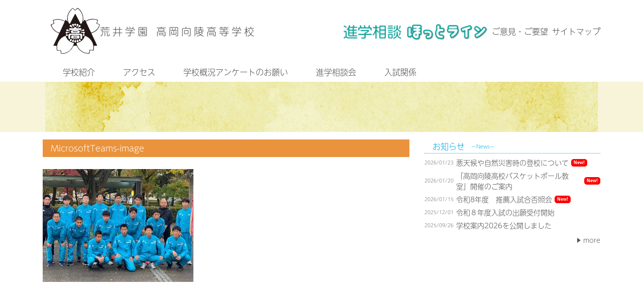

--- FILE ---
content_type: text/html; charset=UTF-8
request_url: https://takaokakoryo-h.ed.jp/students/4267/microsoftteams-image-19
body_size: 11793
content:
<!doctype html><html dir="ltr" lang="ja" prefix="og: https://ogp.me/ns#"><head><meta charset="UTF-8"><meta name="viewport" content="width=device-width, initial-scale=1"><link rel="profile" href="https://gmpg.org/xfn/11">  <script>(function(d) {
    var config = {
      kitId: 'ytq7oth',
      scriptTimeout: 3000,
      async: true
    },
    h=d.documentElement,t=setTimeout(function(){h.className=h.className.replace(/\bwf-loading\b/g,"")+" wf-inactive";},config.scriptTimeout),tk=d.createElement("script"),f=false,s=d.getElementsByTagName("script")[0],a;h.className+=" wf-loading";tk.src='https://use.typekit.net/'+config.kitId+'.js';tk.async=true;tk.onload=tk.onreadystatechange=function(){a=this.readyState;if(f||a&&a!="complete"&&a!="loaded")return;f=true;clearTimeout(t);try{Typekit.load(config)}catch(e){}};s.parentNode.insertBefore(tk,s)
  })(document);</script> <title>MicrosoftTeams-image | 荒井学園 高岡向陵高等学校</title><style>img:is([sizes="auto" i], [sizes^="auto," i]) { contain-intrinsic-size: 3000px 1500px }</style><meta name="robots" content="max-image-preview:large" /><meta name="author" content="藤川武命"/><link rel="canonical" href="https://takaokakoryo-h.ed.jp/students/4267/microsoftteams-image-19" /><meta name="generator" content="All in One SEO (AIOSEO) 4.8.5" /><meta property="og:locale" content="ja_JP" /><meta property="og:site_name" content="荒井学園 高岡向陵高等学校 |" /><meta property="og:type" content="article" /><meta property="og:title" content="MicrosoftTeams-image | 荒井学園 高岡向陵高等学校" /><meta property="og:url" content="https://takaokakoryo-h.ed.jp/students/4267/microsoftteams-image-19" /><meta property="article:published_time" content="2020-11-02T10:04:20+00:00" /><meta property="article:modified_time" content="2020-11-02T10:04:20+00:00" /><meta name="twitter:card" content="summary" /><meta name="twitter:title" content="MicrosoftTeams-image | 荒井学園 高岡向陵高等学校" /> <script type="application/ld+json" class="aioseo-schema">{"@context":"https:\/\/schema.org","@graph":[{"@type":"BreadcrumbList","@id":"https:\/\/takaokakoryo-h.ed.jp\/students\/4267\/microsoftteams-image-19#breadcrumblist","itemListElement":[{"@type":"ListItem","@id":"https:\/\/takaokakoryo-h.ed.jp#listItem","position":1,"name":"\u30db\u30fc\u30e0","item":"https:\/\/takaokakoryo-h.ed.jp","nextItem":{"@type":"ListItem","@id":"https:\/\/takaokakoryo-h.ed.jp\/students\/4267\/microsoftteams-image-19#listItem","name":"MicrosoftTeams-image"}},{"@type":"ListItem","@id":"https:\/\/takaokakoryo-h.ed.jp\/students\/4267\/microsoftteams-image-19#listItem","position":2,"name":"MicrosoftTeams-image","previousItem":{"@type":"ListItem","@id":"https:\/\/takaokakoryo-h.ed.jp#listItem","name":"\u30db\u30fc\u30e0"}}]},{"@type":"ItemPage","@id":"https:\/\/takaokakoryo-h.ed.jp\/students\/4267\/microsoftteams-image-19#itempage","url":"https:\/\/takaokakoryo-h.ed.jp\/students\/4267\/microsoftteams-image-19","name":"MicrosoftTeams-image | \u8352\u4e95\u5b66\u5712 \u9ad8\u5ca1\u5411\u9675\u9ad8\u7b49\u5b66\u6821","inLanguage":"ja","isPartOf":{"@id":"https:\/\/takaokakoryo-h.ed.jp\/#website"},"breadcrumb":{"@id":"https:\/\/takaokakoryo-h.ed.jp\/students\/4267\/microsoftteams-image-19#breadcrumblist"},"author":{"@id":"https:\/\/takaokakoryo-h.ed.jp\/archives\/author\/fujikawa#author"},"creator":{"@id":"https:\/\/takaokakoryo-h.ed.jp\/archives\/author\/fujikawa#author"},"datePublished":"2020-11-02T19:04:20+09:00","dateModified":"2020-11-02T19:04:20+09:00"},{"@type":"Organization","@id":"https:\/\/takaokakoryo-h.ed.jp\/#organization","name":"\u9ad8\u5ca1\u5411\u9675\u9ad8\u7b49\u5b66\u6821","url":"https:\/\/takaokakoryo-h.ed.jp\/"},{"@type":"Person","@id":"https:\/\/takaokakoryo-h.ed.jp\/archives\/author\/fujikawa#author","url":"https:\/\/takaokakoryo-h.ed.jp\/archives\/author\/fujikawa","name":"\u85e4\u5ddd\u6b66\u547d","image":{"@type":"ImageObject","@id":"https:\/\/takaokakoryo-h.ed.jp\/students\/4267\/microsoftteams-image-19#authorImage","url":"https:\/\/secure.gravatar.com\/avatar\/e7c447ab64e372be0a11c2d9e40b808110dd10181e02a2536894e769b3c87bd9?s=96&d=mm&r=g","width":96,"height":96,"caption":"\u85e4\u5ddd\u6b66\u547d"}},{"@type":"WebSite","@id":"https:\/\/takaokakoryo-h.ed.jp\/#website","url":"https:\/\/takaokakoryo-h.ed.jp\/","name":"\u8352\u4e95\u5b66\u5712 \u9ad8\u5ca1\u5411\u9675\u9ad8\u7b49\u5b66\u6821","inLanguage":"ja","publisher":{"@id":"https:\/\/takaokakoryo-h.ed.jp\/#organization"}}]}</script> <link rel='dns-prefetch' href='//cdnjs.cloudflare.com' /><link rel='dns-prefetch' href='//challenges.cloudflare.com' /><link rel='dns-prefetch' href='//cdn.jsdelivr.net' /><link rel='dns-prefetch' href='//stackpath.bootstrapcdn.com' /><link rel="alternate" type="application/rss+xml" title="荒井学園 高岡向陵高等学校 &raquo; フィード" href="https://takaokakoryo-h.ed.jp/feed" /><link rel="alternate" type="application/rss+xml" title="荒井学園 高岡向陵高等学校 &raquo; コメントフィード" href="https://takaokakoryo-h.ed.jp/comments/feed" />  <script type="text/javascript">window._wpemojiSettings = {"baseUrl":"https:\/\/s.w.org\/images\/core\/emoji\/16.0.1\/72x72\/","ext":".png","svgUrl":"https:\/\/s.w.org\/images\/core\/emoji\/16.0.1\/svg\/","svgExt":".svg","source":{"concatemoji":"https:\/\/takaokakoryo-h.ed.jp\/wp-includes\/js\/wp-emoji-release.min.js"}};
/*! This file is auto-generated */
!function(s,n){var o,i,e;function c(e){try{var t={supportTests:e,timestamp:(new Date).valueOf()};sessionStorage.setItem(o,JSON.stringify(t))}catch(e){}}function p(e,t,n){e.clearRect(0,0,e.canvas.width,e.canvas.height),e.fillText(t,0,0);var t=new Uint32Array(e.getImageData(0,0,e.canvas.width,e.canvas.height).data),a=(e.clearRect(0,0,e.canvas.width,e.canvas.height),e.fillText(n,0,0),new Uint32Array(e.getImageData(0,0,e.canvas.width,e.canvas.height).data));return t.every(function(e,t){return e===a[t]})}function u(e,t){e.clearRect(0,0,e.canvas.width,e.canvas.height),e.fillText(t,0,0);for(var n=e.getImageData(16,16,1,1),a=0;a<n.data.length;a++)if(0!==n.data[a])return!1;return!0}function f(e,t,n,a){switch(t){case"flag":return n(e,"\ud83c\udff3\ufe0f\u200d\u26a7\ufe0f","\ud83c\udff3\ufe0f\u200b\u26a7\ufe0f")?!1:!n(e,"\ud83c\udde8\ud83c\uddf6","\ud83c\udde8\u200b\ud83c\uddf6")&&!n(e,"\ud83c\udff4\udb40\udc67\udb40\udc62\udb40\udc65\udb40\udc6e\udb40\udc67\udb40\udc7f","\ud83c\udff4\u200b\udb40\udc67\u200b\udb40\udc62\u200b\udb40\udc65\u200b\udb40\udc6e\u200b\udb40\udc67\u200b\udb40\udc7f");case"emoji":return!a(e,"\ud83e\udedf")}return!1}function g(e,t,n,a){var r="undefined"!=typeof WorkerGlobalScope&&self instanceof WorkerGlobalScope?new OffscreenCanvas(300,150):s.createElement("canvas"),o=r.getContext("2d",{willReadFrequently:!0}),i=(o.textBaseline="top",o.font="600 32px Arial",{});return e.forEach(function(e){i[e]=t(o,e,n,a)}),i}function t(e){var t=s.createElement("script");t.src=e,t.defer=!0,s.head.appendChild(t)}"undefined"!=typeof Promise&&(o="wpEmojiSettingsSupports",i=["flag","emoji"],n.supports={everything:!0,everythingExceptFlag:!0},e=new Promise(function(e){s.addEventListener("DOMContentLoaded",e,{once:!0})}),new Promise(function(t){var n=function(){try{var e=JSON.parse(sessionStorage.getItem(o));if("object"==typeof e&&"number"==typeof e.timestamp&&(new Date).valueOf()<e.timestamp+604800&&"object"==typeof e.supportTests)return e.supportTests}catch(e){}return null}();if(!n){if("undefined"!=typeof Worker&&"undefined"!=typeof OffscreenCanvas&&"undefined"!=typeof URL&&URL.createObjectURL&&"undefined"!=typeof Blob)try{var e="postMessage("+g.toString()+"("+[JSON.stringify(i),f.toString(),p.toString(),u.toString()].join(",")+"));",a=new Blob([e],{type:"text/javascript"}),r=new Worker(URL.createObjectURL(a),{name:"wpTestEmojiSupports"});return void(r.onmessage=function(e){c(n=e.data),r.terminate(),t(n)})}catch(e){}c(n=g(i,f,p,u))}t(n)}).then(function(e){for(var t in e)n.supports[t]=e[t],n.supports.everything=n.supports.everything&&n.supports[t],"flag"!==t&&(n.supports.everythingExceptFlag=n.supports.everythingExceptFlag&&n.supports[t]);n.supports.everythingExceptFlag=n.supports.everythingExceptFlag&&!n.supports.flag,n.DOMReady=!1,n.readyCallback=function(){n.DOMReady=!0}}).then(function(){return e}).then(function(){var e;n.supports.everything||(n.readyCallback(),(e=n.source||{}).concatemoji?t(e.concatemoji):e.wpemoji&&e.twemoji&&(t(e.twemoji),t(e.wpemoji)))}))}((window,document),window._wpemojiSettings);</script> <style id='wp-emoji-styles-inline-css' type='text/css'>img.wp-smiley, img.emoji {
		display: inline !important;
		border: none !important;
		box-shadow: none !important;
		height: 1em !important;
		width: 1em !important;
		margin: 0 0.07em !important;
		vertical-align: -0.1em !important;
		background: none !important;
		padding: 0 !important;
	}</style><link rel='stylesheet' id='wp-block-library-css' href='https://takaokakoryo-h.ed.jp/wp-includes/css/dist/block-library/style.min.css' type='text/css' media='all' /><style id='classic-theme-styles-inline-css' type='text/css'>/*! This file is auto-generated */
.wp-block-button__link{color:#fff;background-color:#32373c;border-radius:9999px;box-shadow:none;text-decoration:none;padding:calc(.667em + 2px) calc(1.333em + 2px);font-size:1.125em}.wp-block-file__button{background:#32373c;color:#fff;text-decoration:none}</style><link rel='stylesheet' id='html5-player-video-style-css' href='https://takaokakoryo-h.ed.jp/wp-content/cache/autoptimize/css/autoptimize_single_9ec63506fae21c3164116481422ca6a9.css' type='text/css' media='all' /><link rel='stylesheet' id='html5-player-youtube-style-css' href='https://takaokakoryo-h.ed.jp/wp-content/cache/autoptimize/css/autoptimize_single_9ec63506fae21c3164116481422ca6a9.css' type='text/css' media='all' /><link rel='stylesheet' id='html5-player-vimeo-style-css' href='https://takaokakoryo-h.ed.jp/wp-content/cache/autoptimize/css/autoptimize_single_9ec63506fae21c3164116481422ca6a9.css' type='text/css' media='all' /><style id='pdfemb-pdf-embedder-viewer-style-inline-css' type='text/css'>.wp-block-pdfemb-pdf-embedder-viewer{max-width:none}</style><style id='global-styles-inline-css' type='text/css'>:root{--wp--preset--aspect-ratio--square: 1;--wp--preset--aspect-ratio--4-3: 4/3;--wp--preset--aspect-ratio--3-4: 3/4;--wp--preset--aspect-ratio--3-2: 3/2;--wp--preset--aspect-ratio--2-3: 2/3;--wp--preset--aspect-ratio--16-9: 16/9;--wp--preset--aspect-ratio--9-16: 9/16;--wp--preset--color--black: #000000;--wp--preset--color--cyan-bluish-gray: #abb8c3;--wp--preset--color--white: #ffffff;--wp--preset--color--pale-pink: #f78da7;--wp--preset--color--vivid-red: #cf2e2e;--wp--preset--color--luminous-vivid-orange: #ff6900;--wp--preset--color--luminous-vivid-amber: #fcb900;--wp--preset--color--light-green-cyan: #7bdcb5;--wp--preset--color--vivid-green-cyan: #00d084;--wp--preset--color--pale-cyan-blue: #8ed1fc;--wp--preset--color--vivid-cyan-blue: #0693e3;--wp--preset--color--vivid-purple: #9b51e0;--wp--preset--gradient--vivid-cyan-blue-to-vivid-purple: linear-gradient(135deg,rgba(6,147,227,1) 0%,rgb(155,81,224) 100%);--wp--preset--gradient--light-green-cyan-to-vivid-green-cyan: linear-gradient(135deg,rgb(122,220,180) 0%,rgb(0,208,130) 100%);--wp--preset--gradient--luminous-vivid-amber-to-luminous-vivid-orange: linear-gradient(135deg,rgba(252,185,0,1) 0%,rgba(255,105,0,1) 100%);--wp--preset--gradient--luminous-vivid-orange-to-vivid-red: linear-gradient(135deg,rgba(255,105,0,1) 0%,rgb(207,46,46) 100%);--wp--preset--gradient--very-light-gray-to-cyan-bluish-gray: linear-gradient(135deg,rgb(238,238,238) 0%,rgb(169,184,195) 100%);--wp--preset--gradient--cool-to-warm-spectrum: linear-gradient(135deg,rgb(74,234,220) 0%,rgb(151,120,209) 20%,rgb(207,42,186) 40%,rgb(238,44,130) 60%,rgb(251,105,98) 80%,rgb(254,248,76) 100%);--wp--preset--gradient--blush-light-purple: linear-gradient(135deg,rgb(255,206,236) 0%,rgb(152,150,240) 100%);--wp--preset--gradient--blush-bordeaux: linear-gradient(135deg,rgb(254,205,165) 0%,rgb(254,45,45) 50%,rgb(107,0,62) 100%);--wp--preset--gradient--luminous-dusk: linear-gradient(135deg,rgb(255,203,112) 0%,rgb(199,81,192) 50%,rgb(65,88,208) 100%);--wp--preset--gradient--pale-ocean: linear-gradient(135deg,rgb(255,245,203) 0%,rgb(182,227,212) 50%,rgb(51,167,181) 100%);--wp--preset--gradient--electric-grass: linear-gradient(135deg,rgb(202,248,128) 0%,rgb(113,206,126) 100%);--wp--preset--gradient--midnight: linear-gradient(135deg,rgb(2,3,129) 0%,rgb(40,116,252) 100%);--wp--preset--font-size--small: 13px;--wp--preset--font-size--medium: 20px;--wp--preset--font-size--large: 36px;--wp--preset--font-size--x-large: 42px;--wp--preset--spacing--20: 0.44rem;--wp--preset--spacing--30: 0.67rem;--wp--preset--spacing--40: 1rem;--wp--preset--spacing--50: 1.5rem;--wp--preset--spacing--60: 2.25rem;--wp--preset--spacing--70: 3.38rem;--wp--preset--spacing--80: 5.06rem;--wp--preset--shadow--natural: 6px 6px 9px rgba(0, 0, 0, 0.2);--wp--preset--shadow--deep: 12px 12px 50px rgba(0, 0, 0, 0.4);--wp--preset--shadow--sharp: 6px 6px 0px rgba(0, 0, 0, 0.2);--wp--preset--shadow--outlined: 6px 6px 0px -3px rgba(255, 255, 255, 1), 6px 6px rgba(0, 0, 0, 1);--wp--preset--shadow--crisp: 6px 6px 0px rgba(0, 0, 0, 1);}:where(.is-layout-flex){gap: 0.5em;}:where(.is-layout-grid){gap: 0.5em;}body .is-layout-flex{display: flex;}.is-layout-flex{flex-wrap: wrap;align-items: center;}.is-layout-flex > :is(*, div){margin: 0;}body .is-layout-grid{display: grid;}.is-layout-grid > :is(*, div){margin: 0;}:where(.wp-block-columns.is-layout-flex){gap: 2em;}:where(.wp-block-columns.is-layout-grid){gap: 2em;}:where(.wp-block-post-template.is-layout-flex){gap: 1.25em;}:where(.wp-block-post-template.is-layout-grid){gap: 1.25em;}.has-black-color{color: var(--wp--preset--color--black) !important;}.has-cyan-bluish-gray-color{color: var(--wp--preset--color--cyan-bluish-gray) !important;}.has-white-color{color: var(--wp--preset--color--white) !important;}.has-pale-pink-color{color: var(--wp--preset--color--pale-pink) !important;}.has-vivid-red-color{color: var(--wp--preset--color--vivid-red) !important;}.has-luminous-vivid-orange-color{color: var(--wp--preset--color--luminous-vivid-orange) !important;}.has-luminous-vivid-amber-color{color: var(--wp--preset--color--luminous-vivid-amber) !important;}.has-light-green-cyan-color{color: var(--wp--preset--color--light-green-cyan) !important;}.has-vivid-green-cyan-color{color: var(--wp--preset--color--vivid-green-cyan) !important;}.has-pale-cyan-blue-color{color: var(--wp--preset--color--pale-cyan-blue) !important;}.has-vivid-cyan-blue-color{color: var(--wp--preset--color--vivid-cyan-blue) !important;}.has-vivid-purple-color{color: var(--wp--preset--color--vivid-purple) !important;}.has-black-background-color{background-color: var(--wp--preset--color--black) !important;}.has-cyan-bluish-gray-background-color{background-color: var(--wp--preset--color--cyan-bluish-gray) !important;}.has-white-background-color{background-color: var(--wp--preset--color--white) !important;}.has-pale-pink-background-color{background-color: var(--wp--preset--color--pale-pink) !important;}.has-vivid-red-background-color{background-color: var(--wp--preset--color--vivid-red) !important;}.has-luminous-vivid-orange-background-color{background-color: var(--wp--preset--color--luminous-vivid-orange) !important;}.has-luminous-vivid-amber-background-color{background-color: var(--wp--preset--color--luminous-vivid-amber) !important;}.has-light-green-cyan-background-color{background-color: var(--wp--preset--color--light-green-cyan) !important;}.has-vivid-green-cyan-background-color{background-color: var(--wp--preset--color--vivid-green-cyan) !important;}.has-pale-cyan-blue-background-color{background-color: var(--wp--preset--color--pale-cyan-blue) !important;}.has-vivid-cyan-blue-background-color{background-color: var(--wp--preset--color--vivid-cyan-blue) !important;}.has-vivid-purple-background-color{background-color: var(--wp--preset--color--vivid-purple) !important;}.has-black-border-color{border-color: var(--wp--preset--color--black) !important;}.has-cyan-bluish-gray-border-color{border-color: var(--wp--preset--color--cyan-bluish-gray) !important;}.has-white-border-color{border-color: var(--wp--preset--color--white) !important;}.has-pale-pink-border-color{border-color: var(--wp--preset--color--pale-pink) !important;}.has-vivid-red-border-color{border-color: var(--wp--preset--color--vivid-red) !important;}.has-luminous-vivid-orange-border-color{border-color: var(--wp--preset--color--luminous-vivid-orange) !important;}.has-luminous-vivid-amber-border-color{border-color: var(--wp--preset--color--luminous-vivid-amber) !important;}.has-light-green-cyan-border-color{border-color: var(--wp--preset--color--light-green-cyan) !important;}.has-vivid-green-cyan-border-color{border-color: var(--wp--preset--color--vivid-green-cyan) !important;}.has-pale-cyan-blue-border-color{border-color: var(--wp--preset--color--pale-cyan-blue) !important;}.has-vivid-cyan-blue-border-color{border-color: var(--wp--preset--color--vivid-cyan-blue) !important;}.has-vivid-purple-border-color{border-color: var(--wp--preset--color--vivid-purple) !important;}.has-vivid-cyan-blue-to-vivid-purple-gradient-background{background: var(--wp--preset--gradient--vivid-cyan-blue-to-vivid-purple) !important;}.has-light-green-cyan-to-vivid-green-cyan-gradient-background{background: var(--wp--preset--gradient--light-green-cyan-to-vivid-green-cyan) !important;}.has-luminous-vivid-amber-to-luminous-vivid-orange-gradient-background{background: var(--wp--preset--gradient--luminous-vivid-amber-to-luminous-vivid-orange) !important;}.has-luminous-vivid-orange-to-vivid-red-gradient-background{background: var(--wp--preset--gradient--luminous-vivid-orange-to-vivid-red) !important;}.has-very-light-gray-to-cyan-bluish-gray-gradient-background{background: var(--wp--preset--gradient--very-light-gray-to-cyan-bluish-gray) !important;}.has-cool-to-warm-spectrum-gradient-background{background: var(--wp--preset--gradient--cool-to-warm-spectrum) !important;}.has-blush-light-purple-gradient-background{background: var(--wp--preset--gradient--blush-light-purple) !important;}.has-blush-bordeaux-gradient-background{background: var(--wp--preset--gradient--blush-bordeaux) !important;}.has-luminous-dusk-gradient-background{background: var(--wp--preset--gradient--luminous-dusk) !important;}.has-pale-ocean-gradient-background{background: var(--wp--preset--gradient--pale-ocean) !important;}.has-electric-grass-gradient-background{background: var(--wp--preset--gradient--electric-grass) !important;}.has-midnight-gradient-background{background: var(--wp--preset--gradient--midnight) !important;}.has-small-font-size{font-size: var(--wp--preset--font-size--small) !important;}.has-medium-font-size{font-size: var(--wp--preset--font-size--medium) !important;}.has-large-font-size{font-size: var(--wp--preset--font-size--large) !important;}.has-x-large-font-size{font-size: var(--wp--preset--font-size--x-large) !important;}
:where(.wp-block-post-template.is-layout-flex){gap: 1.25em;}:where(.wp-block-post-template.is-layout-grid){gap: 1.25em;}
:where(.wp-block-columns.is-layout-flex){gap: 2em;}:where(.wp-block-columns.is-layout-grid){gap: 2em;}
:root :where(.wp-block-pullquote){font-size: 1.5em;line-height: 1.6;}</style><link rel='stylesheet' id='contact-form-7-css' href='https://takaokakoryo-h.ed.jp/wp-content/cache/autoptimize/css/autoptimize_single_64ac31699f5326cb3c76122498b76f66.css' type='text/css' media='all' /><link rel='stylesheet' id='takaoka_koryo-style-css' href='https://takaokakoryo-h.ed.jp/wp-content/cache/autoptimize/css/autoptimize_single_17278dd7016e85976be620883b2a3514.css' type='text/css' media='all' /><link rel='stylesheet' id='dflip-style-css' href='https://takaokakoryo-h.ed.jp/wp-content/plugins/3d-flipbook-dflip-lite/assets/css/dflip.min.css' type='text/css' media='all' /> <script type="text/javascript" src="https://takaokakoryo-h.ed.jp/wp-includes/js/jquery/jquery.min.js" id="jquery-core-js"></script> <script type="text/javascript" src="https://takaokakoryo-h.ed.jp/wp-includes/js/jquery/jquery-migrate.min.js" id="jquery-migrate-js"></script> <script type="text/javascript" src="https://cdnjs.cloudflare.com/ajax/libs/wow/1.1.2/wow.min.js" id="wow-js-js"></script> <script type="text/javascript" src="https://takaokakoryo-h.ed.jp/wp-content/plugins/flowpaper-lite-pdf-flipbook/assets/lity/lity.min.js" id="lity-js-js"></script> <link rel="https://api.w.org/" href="https://takaokakoryo-h.ed.jp/wp-json/" /><link rel="alternate" title="JSON" type="application/json" href="https://takaokakoryo-h.ed.jp/wp-json/wp/v2/media/4268" /><link rel="EditURI" type="application/rsd+xml" title="RSD" href="https://takaokakoryo-h.ed.jp/xmlrpc.php?rsd" /><meta name="generator" content="WordPress 6.8.3" /><link rel='shortlink' href='https://takaokakoryo-h.ed.jp/?p=4268' /><link rel="alternate" title="oEmbed (JSON)" type="application/json+oembed" href="https://takaokakoryo-h.ed.jp/wp-json/oembed/1.0/embed?url=https%3A%2F%2Ftakaokakoryo-h.ed.jp%2Fstudents%2F4267%2Fmicrosoftteams-image-19" /><link rel="alternate" title="oEmbed (XML)" type="text/xml+oembed" href="https://takaokakoryo-h.ed.jp/wp-json/oembed/1.0/embed?url=https%3A%2F%2Ftakaokakoryo-h.ed.jp%2Fstudents%2F4267%2Fmicrosoftteams-image-19&#038;format=xml" /><style>#h5vpQuickPlayer { width: 100%; max-width: 100%; margin: 0 auto; }</style><link rel="icon" href="https://takaokakoryo-h.ed.jp/wp-content/uploads/2024/08/cropped-高岡向陵サイトアイコン-32x32.png" sizes="32x32" /><link rel="icon" href="https://takaokakoryo-h.ed.jp/wp-content/uploads/2024/08/cropped-高岡向陵サイトアイコン-192x192.png" sizes="192x192" /><link rel="apple-touch-icon" href="https://takaokakoryo-h.ed.jp/wp-content/uploads/2024/08/cropped-高岡向陵サイトアイコン-180x180.png" /><meta name="msapplication-TileImage" content="https://takaokakoryo-h.ed.jp/wp-content/uploads/2024/08/cropped-高岡向陵サイトアイコン-270x270.png" /><style type="text/css" id="wp-custom-css">.page-id-4624 h1.entry-title{
display:none;
}

.page-id-6195 h1.entry-title{
display:none;
}

.page-id-5468 h1.entry-title{
display:none;
}

.page-id-5845 h1.entry-title{
display:none;
}

.page-id-25 h1.entry-title{
display:none;
}

.page-id-19 h1.entry-title{
display:none;
}

.page-id-3961 h1.entry-title{
display:none;
}
#bnr-area li{list-style:none;}

.postid-7609 .post-thumbnail {
display: none;
}
.postid-7609 h1.entry-title{
display:none;
}




.page-id-7267 .event_nyushi h4 {
    border-bottom: 7px solid var(--red);
    padding-bottom: 10px;
}

.page-id-7267 .event_kengaku h4 {
    border-bottom: 7px solid green;
    margin: 30px 0px 5px 0px;
    padding-bottom: 10px;
}

.page-id-7267 h1.entry-title {
    display: none;
}

.page-id-7267 .exam-class_wrapp {
    display: flex;
    flex-wrap: wrap;
    gap: 10px;
    list-style-type: none;
    margin: 0px 0px 30px 0px;
    padding: 0px;
}

.page-id-7267 .o_btn {
    position: relative;
    display: flex;
    -webkit-box-pack: center;
    -webkit-box-align: center;
    align-items: center;
    justify-content: center;
    background: hsl(36deg 56% 99%);
    border: 2.5px solid #a90f34;
    height: 50px;
    border-radius: 25px;
    overflow: hidden;
    flex: 1 1 calc(33.333% - 10px);
    min-width: 200px;
    max-width: 320px;
    text-decoration: none;
    color: #333;
    transition: all 0.3s;
}

.page-id-7267 .exam-class_wrapp a:hover {
    opacity: 0.9;
    background-color: #a90f34;
    color: white;
}

.page-id-7267 .exam-class_wrapp2 {
    display: flex;
    flex-wrap: wrap;
    gap: 10px;
    list-style-type: none;
    margin: 0px 0px 30px 0px;
    padding: 0px;
}

.page-id-7267 .o_btn2 {
    position: relative;
    display: flex;
    -webkit-box-pack: center;
    -webkit-box-align: center;
    align-items: center;
    justify-content: center;
    background: hsl(36deg 56% 99%);
    border: 2.5px solid #008000;
    height: 50px;
    border-radius: 25px;
    overflow: hidden;
    flex: 1 1 calc(33.333% - 10px);
    min-width: 200px;
    max-width: 320px;
    text-decoration: none;
    color: #333;
    transition: all 0.3s;
}

.page-id-7267 .exam-class_wrapp2 a:hover {
    opacity: 0.9;
    background-color: green;
    color: white;
}

.page-id-7267 .wp-block-image {
    margin-top: 20px;
}

.page-id-7267 .wp-block-image img {
    max-width: 377px;
    width: 100%;
    height: auto;
}

/* タブレット以下のサイズ */
@media (max-width: 768px) {
    .page-id-7267 .o_btn,
    .page-id-7267 .o_btn2 {
        flex: 1 1 calc(50% - 10px);
    }
}

/* スマートフォンサイズ */
@media (max-width: 480px) {
    .page-id-7267 .o_btn,
    .page-id-7267 .o_btn2 {
        flex: 1 1 100%;
    }
}</style></head><body class="attachment wp-singular attachment-template-default single single-attachment postid-4268 attachmentid-4268 attachment-jpeg wp-theme-koryo_theme_2020 theme-color-yellow"><div id="page" class="site"> <a class="skip-link screen-reader-text" href="#content">Skip to content</a><header id="masthead" class="site-header"><div class="container"><div class="header-content"><div class="d-flex mt-lg-3 align-items-center justify-content-between"><div class="sp-w-100"><div class="site-branding align-middle"> <a href="https://takaokakoryo-h.ed.jp/" rel="home"> <img alt="高岡向陵高等学校" src="https://takaokakoryo-h.ed.jp/wp-content/themes/koryo_theme_2020/img/koryoemb.svg" class="site-img img-responsive ml-lg-3" ><p class="site-title d-inline-block h5 mt-3"> 荒井学園 高岡向陵高等学校</p> </a> <button class="sp-btn navbar-toggler navbar-light collapsed float-right d-md-none" type="button" data-toggle="collapse" data-target="#sp-menu" aria-controls="Navber" aria-expanded="false" aria-label="ナビゲーションの切替"> <span class="navbar-toggler-icon"></span> </button><div id="sp-menu" class="navbar navbar-default global navbar-expand-md d-md-none hedear-dropdown-menu"><div id="navbar-collapse" class="collapse navbar-collapse"><ul id="primary-menu" class="nav navbar-nav "><li class="list-inline-item nav-link"><section id="custom_html-3" class="widget_text widget widget_custom_html h5"><div class="textwidget custom-html-widget"><a href="https://takaokakoryo-h.ed.jp/hotto-line"><img src="https://takaokakoryo-h.ed.jp/wp-content/uploads/2019/06/hotto-line-w.png" alt="進学相談ほっとライン" style="height:2em;"></a></div></section></li><li class="list-inline-item nav-link"><a href="mailto:info@takaokakoryo-h.ed.jp">ご意見・ご要望</a></li><li class="list-inline-item nav-link"><a href="https://takaokakoryo-h.ed.jp/sitemap">サイトマップ</a></li></ul><div id="navbar-collapse" class="collapse navbar-collapse"><ul id="sp-menu-nav" class="nav navbar-nav "><li itemscope="itemscope" itemtype="https://www.schema.org/SiteNavigationElement" id="menu-item-4288" class="menu-item menu-item-type-custom menu-item-object-custom menu-item-has-children dropdown menu-item-4288 nav-item list-inline-item"><a title="学校紹介" href="#" data-toggle="dropdown" aria-haspopup="true" aria-expanded="false" class="dropdown-toggle nav-link" id="menu-item-dropdown-4288">学校紹介</a><ul class="dropdown-menu" aria-labelledby="menu-item-dropdown-4288" role="menu"><li itemscope="itemscope" itemtype="https://www.schema.org/SiteNavigationElement" id="menu-item-7484" class="menu-item menu-item-type-post_type menu-item-object-page menu-item-7484 nav-item list-inline-item"><a title="DXハイスクール" href="https://takaokakoryo-h.ed.jp/dx" class="dropdown-item">DXハイスクール</a></li><li itemscope="itemscope" itemtype="https://www.schema.org/SiteNavigationElement" id="menu-item-4289" class="menu-item menu-item-type-custom menu-item-object-custom menu-item-4289 nav-item list-inline-item"><a title="学校紹介動画" href="https://takaokakoryo-h.ed.jp/archives/4030" class="dropdown-item">学校紹介動画</a></li><li itemscope="itemscope" itemtype="https://www.schema.org/SiteNavigationElement" id="menu-item-4290" class="menu-item menu-item-type-post_type menu-item-object-page menu-item-4290 nav-item list-inline-item"><a title="概要と沿革" href="https://takaokakoryo-h.ed.jp/history" class="dropdown-item">概要と沿革</a></li><li itemscope="itemscope" itemtype="https://www.schema.org/SiteNavigationElement" id="menu-item-6456" class="menu-item menu-item-type-post_type menu-item-object-page menu-item-6456 nav-item list-inline-item"><a title="ミッション・ポリシー" href="https://takaokakoryo-h.ed.jp/mission-policy" class="dropdown-item">ミッション・ポリシー</a></li><li itemscope="itemscope" itemtype="https://www.schema.org/SiteNavigationElement" id="menu-item-4291" class="menu-item menu-item-type-post_type menu-item-object-page menu-item-4291 nav-item list-inline-item"><a title="校訓・教育方針" href="https://takaokakoryo-h.ed.jp/spirit" class="dropdown-item">校訓・教育方針</a></li><li itemscope="itemscope" itemtype="https://www.schema.org/SiteNavigationElement" id="menu-item-4292" class="menu-item menu-item-type-post_type menu-item-object-page menu-item-4292 nav-item list-inline-item"><a title="コース紹介" href="https://takaokakoryo-h.ed.jp/course" class="dropdown-item">コース紹介</a></li><li itemscope="itemscope" itemtype="https://www.schema.org/SiteNavigationElement" id="menu-item-4294" class="menu-item menu-item-type-post_type menu-item-object-page menu-item-4294 nav-item list-inline-item"><a title="進路状況" href="https://takaokakoryo-h.ed.jp/career" class="dropdown-item">進路状況</a></li><li itemscope="itemscope" itemtype="https://www.schema.org/SiteNavigationElement" id="menu-item-4295" class="menu-item menu-item-type-post_type menu-item-object-page menu-item-4295 nav-item list-inline-item"><a title="部活動" href="https://takaokakoryo-h.ed.jp/club" class="dropdown-item">部活動</a></li><li itemscope="itemscope" itemtype="https://www.schema.org/SiteNavigationElement" id="menu-item-4297" class="menu-item menu-item-type-post_type menu-item-object-page menu-item-4297 nav-item list-inline-item"><a title="卒業生の活躍" href="https://takaokakoryo-h.ed.jp/gradu" class="dropdown-item">卒業生の活躍</a></li><li itemscope="itemscope" itemtype="https://www.schema.org/SiteNavigationElement" id="menu-item-4299" class="menu-item menu-item-type-post_type menu-item-object-page menu-item-4299 nav-item list-inline-item"><a title="いじめ防止基本方針" href="https://takaokakoryo-h.ed.jp/prevention" class="dropdown-item">いじめ防止基本方針</a></li><li itemscope="itemscope" itemtype="https://www.schema.org/SiteNavigationElement" id="menu-item-4300" class="menu-item menu-item-type-post_type menu-item-object-page menu-item-4300 nav-item list-inline-item"><a title="アクセス方法" href="https://takaokakoryo-h.ed.jp/accessmap" class="dropdown-item">アクセス方法</a></li></ul></li><li itemscope="itemscope" itemtype="https://www.schema.org/SiteNavigationElement" id="menu-item-4305" class="menu-item menu-item-type-custom menu-item-object-custom menu-item-has-children dropdown menu-item-4305 nav-item list-inline-item"><a title="在校生・保護者" href="#" data-toggle="dropdown" aria-haspopup="true" aria-expanded="false" class="dropdown-toggle nav-link" id="menu-item-dropdown-4305">在校生・保護者</a><ul class="dropdown-menu" aria-labelledby="menu-item-dropdown-4305" role="menu"><li itemscope="itemscope" itemtype="https://www.schema.org/SiteNavigationElement" id="menu-item-7468" class="menu-item menu-item-type-post_type menu-item-object-page menu-item-7468 nav-item list-inline-item"><a title="生徒会誌いわせの" href="https://takaokakoryo-h.ed.jp/iwasenoweb" class="dropdown-item">生徒会誌いわせの</a></li><li itemscope="itemscope" itemtype="https://www.schema.org/SiteNavigationElement" id="menu-item-6297" class="menu-item menu-item-type-post_type menu-item-object-page menu-item-6297 nav-item list-inline-item"><a title="お便りのページ【要PW】" href="https://takaokakoryo-h.ed.jp/documents" class="dropdown-item">お便りのページ【要PW】</a></li><li itemscope="itemscope" itemtype="https://www.schema.org/SiteNavigationElement" id="menu-item-4308" class="menu-item menu-item-type-post_type menu-item-object-page menu-item-4308 nav-item list-inline-item"><a title="行事予定" href="https://takaokakoryo-h.ed.jp/schedule" class="dropdown-item">行事予定</a></li><li itemscope="itemscope" itemtype="https://www.schema.org/SiteNavigationElement" id="menu-item-4309" class="menu-item menu-item-type-post_type menu-item-object-page menu-item-4309 nav-item list-inline-item"><a title="スクールバス" href="https://takaokakoryo-h.ed.jp/schoolbus" class="dropdown-item">スクールバス</a></li><li itemscope="itemscope" itemtype="https://www.schema.org/SiteNavigationElement" id="menu-item-4310" class="menu-item menu-item-type-post_type menu-item-object-page menu-item-4310 nav-item list-inline-item"><a title="教育・安全情報配信" href="https://takaokakoryo-h.ed.jp/maildelivery" class="dropdown-item">教育・安全情報配信</a></li><li itemscope="itemscope" itemtype="https://www.schema.org/SiteNavigationElement" id="menu-item-4311" class="menu-item menu-item-type-post_type menu-item-object-page menu-item-4311 nav-item list-inline-item"><a title="感染症による出席停止措置について" href="https://takaokakoryo-h.ed.jp/infection" class="dropdown-item">感染症による出席停止措置について</a></li><li itemscope="itemscope" itemtype="https://www.schema.org/SiteNavigationElement" id="menu-item-8018" class="menu-item menu-item-type-post_type menu-item-object-page menu-item-8018 nav-item list-inline-item"><a title="悪天時や自然災害時の登校について" href="https://takaokakoryo-h.ed.jp/disaster-response" class="dropdown-item">悪天時や自然災害時の登校について</a></li><li itemscope="itemscope" itemtype="https://www.schema.org/SiteNavigationElement" id="menu-item-4631" class="menu-item menu-item-type-post_type menu-item-object-page menu-item-4631 nav-item list-inline-item"><a title="保健室からのお知らせ" href="https://takaokakoryo-h.ed.jp/health" class="dropdown-item">保健室からのお知らせ</a></li><li itemscope="itemscope" itemtype="https://www.schema.org/SiteNavigationElement" id="menu-item-5371" class="menu-item menu-item-type-custom menu-item-object-custom menu-item-5371 nav-item list-inline-item"><a title="PTAからのお知らせ" href="https://takaokakoryo-h.ed.jp/news/6158" class="dropdown-item">PTAからのお知らせ</a></li><li itemscope="itemscope" itemtype="https://www.schema.org/SiteNavigationElement" id="menu-item-4312" class="menu-item menu-item-type-post_type menu-item-object-page menu-item-4312 nav-item list-inline-item"><a title="学校外の相談窓口" href="https://takaokakoryo-h.ed.jp/ex-sos" class="dropdown-item">学校外の相談窓口</a></li></ul></li><li itemscope="itemscope" itemtype="https://www.schema.org/SiteNavigationElement" id="menu-item-4314" class="menu-item menu-item-type-custom menu-item-object-custom menu-item-has-children dropdown menu-item-4314 nav-item list-inline-item"><a title="中学生の方" href="#" data-toggle="dropdown" aria-haspopup="true" aria-expanded="false" class="dropdown-toggle nav-link" id="menu-item-dropdown-4314">中学生の方</a><ul class="dropdown-menu" aria-labelledby="menu-item-dropdown-4314" role="menu"><li itemscope="itemscope" itemtype="https://www.schema.org/SiteNavigationElement" id="menu-item-4315" class="menu-item menu-item-type-post_type menu-item-object-page menu-item-4315 nav-item list-inline-item"><a title="進学相談ほっとライン" href="https://takaokakoryo-h.ed.jp/hotto-line" class="dropdown-item">進学相談ほっとライン</a></li><li itemscope="itemscope" itemtype="https://www.schema.org/SiteNavigationElement" id="menu-item-4318" class="menu-item menu-item-type-post_type menu-item-object-page menu-item-4318 nav-item list-inline-item"><a title="学校案内パンフレット" href="https://takaokakoryo-h.ed.jp/pamphlet" class="dropdown-item">学校案内パンフレット</a></li><li itemscope="itemscope" itemtype="https://www.schema.org/SiteNavigationElement" id="menu-item-8007" class="menu-item menu-item-type-post_type menu-item-object-page menu-item-8007 nav-item list-inline-item"><a title="入試関係" href="https://takaokakoryo-h.ed.jp/r8_nyushi_joho" class="dropdown-item">入試関係</a></li></ul></li><li itemscope="itemscope" itemtype="https://www.schema.org/SiteNavigationElement" id="menu-item-4319" class="menu-item menu-item-type-custom menu-item-object-custom menu-item-has-children dropdown menu-item-4319 nav-item list-inline-item"><a title="卒業生の方" href="#" data-toggle="dropdown" aria-haspopup="true" aria-expanded="false" class="dropdown-toggle nav-link" id="menu-item-dropdown-4319">卒業生の方</a><ul class="dropdown-menu" aria-labelledby="menu-item-dropdown-4319" role="menu"><li itemscope="itemscope" itemtype="https://www.schema.org/SiteNavigationElement" id="menu-item-4320" class="menu-item menu-item-type-post_type menu-item-object-page menu-item-4320 nav-item list-inline-item"><a title="各種証明書について" href="https://takaokakoryo-h.ed.jp/certificate" class="dropdown-item">各種証明書について</a></li></ul></li><li itemscope="itemscope" itemtype="https://www.schema.org/SiteNavigationElement" id="menu-item-7525" class="menu-item menu-item-type-post_type menu-item-object-page menu-item-7525 nav-item list-inline-item"><a title="学校概況アンケートのお願い" href="https://takaokakoryo-h.ed.jp/c-gaikyou" class="nav-link">学校概況アンケートのお願い</a></li><li itemscope="itemscope" itemtype="https://www.schema.org/SiteNavigationElement" id="menu-item-7985" class="menu-item menu-item-type-post_type menu-item-object-page menu-item-7985 nav-item list-inline-item"><a title="入試関係" href="https://takaokakoryo-h.ed.jp/r8_nyushi_joho" class="nav-link">入試関係</a></li></ul></div></div></div></div></div><div class="d-none d-md-block"><ul class="link-small list-inline"><li class="list-inline-item" style="max-height:1em;"><section id="custom_html-3" class="widget_text widget widget_custom_html h5"><div class="textwidget custom-html-widget"><a href="https://takaokakoryo-h.ed.jp/hotto-line"><img src="https://takaokakoryo-h.ed.jp/wp-content/uploads/2019/06/hotto-line-w.png" alt="進学相談ほっとライン" style="height:2em;"></a></div></section></li><li class="list-inline-item "><a href="mailto:info@takaokakoryo-h.ed.jp">ご意見・ご要望</a></li><li class="list-inline-item "><a href="https://takaokakoryo-h.ed.jp/sitemap">サイトマップ</a></li></ul></div></div><nav id="site-navigation" class="main-navigation d-none d-md-block"> <button class="menu-toggle" aria-controls="primary-menu" aria-expanded="false">Primary Menu</button><div class="menu-%e3%82%b0%e3%83%ad%e3%83%bc%e3%83%90%e3%83%ab_2022-container"><ul id="primary-menu" class="header-menu list-inline mt-md-3 mx-lg-3 d-flex"><li id="menu-item-4364" class="menu-item menu-item-type-custom menu-item-object-custom menu-item-has-children menu-item-4364 list-inline-item"><a href="#">学校紹介</a><ul class="sub-menu"><li id="menu-item-7485" class="menu-item menu-item-type-post_type menu-item-object-page menu-item-7485 list-inline-item"><a href="https://takaokakoryo-h.ed.jp/dx">DXハイスクール</a></li><li id="menu-item-4365" class="menu-item menu-item-type-custom menu-item-object-custom menu-item-4365 list-inline-item"><a href="https://takaokakoryo-h.ed.jp/archives/4030">学校紹介動画</a></li><li id="menu-item-4366" class="menu-item menu-item-type-post_type menu-item-object-page menu-item-4366 list-inline-item"><a href="https://takaokakoryo-h.ed.jp/history">概要と沿革</a></li><li id="menu-item-6457" class="menu-item menu-item-type-post_type menu-item-object-page menu-item-6457 list-inline-item"><a href="https://takaokakoryo-h.ed.jp/mission-policy">ミッション・ポリシー</a></li><li id="menu-item-4367" class="menu-item menu-item-type-post_type menu-item-object-page menu-item-4367 list-inline-item"><a href="https://takaokakoryo-h.ed.jp/spirit">校訓・教育方針</a></li><li id="menu-item-4368" class="menu-item menu-item-type-post_type menu-item-object-page menu-item-4368 list-inline-item"><a href="https://takaokakoryo-h.ed.jp/course">コース紹介</a></li><li id="menu-item-7338" class="menu-item menu-item-type-post_type menu-item-object-page menu-item-7338 list-inline-item"><a href="https://takaokakoryo-h.ed.jp/career">進路状況</a></li><li id="menu-item-4371" class="menu-item menu-item-type-post_type menu-item-object-page menu-item-4371 list-inline-item"><a href="https://takaokakoryo-h.ed.jp/club">部活動</a></li><li id="menu-item-4373" class="menu-item menu-item-type-post_type menu-item-object-page menu-item-4373 list-inline-item"><a href="https://takaokakoryo-h.ed.jp/gradu">卒業生の活躍</a></li><li id="menu-item-4375" class="menu-item menu-item-type-post_type menu-item-object-page menu-item-4375 list-inline-item"><a href="https://takaokakoryo-h.ed.jp/prevention">いじめ防止基本方針</a></li></ul></li><li id="menu-item-4376" class="menu-item menu-item-type-post_type menu-item-object-page menu-item-4376 list-inline-item"><a href="https://takaokakoryo-h.ed.jp/accessmap">アクセス</a></li><li id="menu-item-7524" class="menu-item menu-item-type-post_type menu-item-object-page menu-item-7524 list-inline-item"><a href="https://takaokakoryo-h.ed.jp/c-gaikyou">学校概況アンケートのお願い</a></li><li id="menu-item-7830" class="menu-item menu-item-type-post_type menu-item-object-page menu-item-7830 list-inline-item"><a href="https://takaokakoryo-h.ed.jp/soudankai">進学相談会</a></li><li id="menu-item-7956" class="menu-item menu-item-type-post_type menu-item-object-page menu-item-7956 list-inline-item"><a href="https://takaokakoryo-h.ed.jp/r8_nyushi_joho">入試関係</a></li></ul></div></nav></div></div></div></header><div id="content" class="site-content"><section class="content-header text-center single-header"><div class="container header-img-title"><div class="h1 header-img-title"></div></div></section><div class="container" style="padding:15px;"><div class="row"><div class="col-sm-8"><main role="main"><article id="post-4268" class="post-4268 attachment type-attachment status-inherit hentry"><header class="entry-header"><h1 class="entry-title list-title">MicrosoftTeams-image</h1></header><div class="entry-content"><p class="attachment"><a href='https://takaokakoryo-h.ed.jp/wp-content/uploads/2020/11/MicrosoftTeams-image.jpg'><img fetchpriority="high" decoding="async" width="300" height="225" src="https://takaokakoryo-h.ed.jp/wp-content/uploads/2020/11/MicrosoftTeams-image-300x225.jpg" class="attachment-medium size-medium" alt="" srcset="https://takaokakoryo-h.ed.jp/wp-content/uploads/2020/11/MicrosoftTeams-image-300x225.jpg 300w, https://takaokakoryo-h.ed.jp/wp-content/uploads/2020/11/MicrosoftTeams-image-768x576.jpg 768w, https://takaokakoryo-h.ed.jp/wp-content/uploads/2020/11/MicrosoftTeams-image-1024x768.jpg 1024w, https://takaokakoryo-h.ed.jp/wp-content/uploads/2020/11/MicrosoftTeams-image-1200x900.jpg 1200w" sizes="(max-width: 300px) 100vw, 300px" /></a></p></div><footer class="entry-footer"></footer></article></main></div><div class="col-sm-4 sidebar-wrapper"><aside id="secondary" class="widget-area"><div class="widget-area"><div class="widget-header"><h2 class="widget-title">お知らせ <small class="h2-sub-text pl-2">ーNewsー</small></h2></div><div class="widget-body"><ul class="list-unstyled"><li> <a href="https://takaokakoryo-h.ed.jp/news/8013"> <small class="post-date">2026/01/23</small> 悪天候や自然災害時の登校について <span class="label label-warning">New!</span> </a></li><li> <a href="https://takaokakoryo-h.ed.jp/news/8009"> <small class="post-date">2026/01/20</small> 「高岡向陵高校バスケットボール教室」開催のご案内 <span class="label label-warning">New!</span> </a></li><li> <a href="https://takaokakoryo-h.ed.jp/news/8006"> <small class="post-date">2026/01/15</small> 令和8年度　推薦入試合否照会 <span class="label label-warning">New!</span> </a></li><li> <a href="https://takaokakoryo-h.ed.jp/news/7381"> <small class="post-date">2025/12/01</small> 令和８年度入試の出願受付開始 </a></li><li> <a href="https://takaokakoryo-h.ed.jp/news/7815"> <small class="post-date">2025/09/26</small> 学校案内2026を公開しました </a></li></ul><div class="text-right"> <a class="list-more" href="https://takaokakoryo-h.ed.jp/news" ><small>more</small></a></div></div></div></section></aside></div></div></div></div><footer id="colophon" class="site-footer pt-3"><div class="site-info container mb-3"><div class="d-md-flex justify-content-between"><h3 class="text-nowrap"> <img alt="高岡向陵高等学校" src="https://takaokakoryo-h.ed.jp/wp-content/themes/koryo_theme_2020/img/koryoemb.svg" class="site-img" > 高岡向陵高等学校</h3><ul class="list-unstyled pl-md-5 flex-grow-1" style="font-size:80%;"><li>〒933-8538  富山県高岡市石瀬２８１－１</li><li>TEL 0766-23-0762 FAX 0766-21-4366</li><li>E-Mail info@takaokakoryo-h.ed.jp</li></ul></div><div class="text-center"><a href="/agreement">免責事項・利用規約・プライバシーポリシー</a></div><div class="text-center copyright mt-2">&copy;2026 高岡向陵高等学校 Takaoka Koryo High School</div></div></footer></div> <script type="speculationrules">{"prefetch":[{"source":"document","where":{"and":[{"href_matches":"\/*"},{"not":{"href_matches":["\/wp-*.php","\/wp-admin\/*","\/wp-content\/uploads\/*","\/wp-content\/*","\/wp-content\/plugins\/*","\/wp-content\/themes\/koryo_theme_2020\/*","\/*\\?(.+)"]}},{"not":{"selector_matches":"a[rel~=\"nofollow\"]"}},{"not":{"selector_matches":".no-prefetch, .no-prefetch a"}}]},"eagerness":"conservative"}]}</script> <script type="text/javascript" src="https://takaokakoryo-h.ed.jp/wp-includes/js/dist/hooks.min.js" id="wp-hooks-js"></script> <script type="text/javascript" src="https://takaokakoryo-h.ed.jp/wp-includes/js/dist/i18n.min.js" id="wp-i18n-js"></script> <script type="text/javascript" id="wp-i18n-js-after">wp.i18n.setLocaleData( { 'text direction\u0004ltr': [ 'ltr' ] } );</script> <script type="text/javascript" src="https://takaokakoryo-h.ed.jp/wp-content/cache/autoptimize/js/autoptimize_single_96e7dc3f0e8559e4a3f3ca40b17ab9c3.js" id="swv-js"></script> <script type="text/javascript" id="contact-form-7-js-translations">( function( domain, translations ) {
	var localeData = translations.locale_data[ domain ] || translations.locale_data.messages;
	localeData[""].domain = domain;
	wp.i18n.setLocaleData( localeData, domain );
} )( "contact-form-7", {"translation-revision-date":"2025-06-27 09:47:49+0000","generator":"GlotPress\/4.0.1","domain":"messages","locale_data":{"messages":{"":{"domain":"messages","plural-forms":"nplurals=1; plural=0;","lang":"ja_JP"},"This contact form is placed in the wrong place.":["\u3053\u306e\u30b3\u30f3\u30bf\u30af\u30c8\u30d5\u30a9\u30fc\u30e0\u306f\u9593\u9055\u3063\u305f\u4f4d\u7f6e\u306b\u7f6e\u304b\u308c\u3066\u3044\u307e\u3059\u3002"],"Error:":["\u30a8\u30e9\u30fc:"]}},"comment":{"reference":"includes\/js\/index.js"}} );</script> <script type="text/javascript" id="contact-form-7-js-before">var wpcf7 = {
    "api": {
        "root": "https:\/\/takaokakoryo-h.ed.jp\/wp-json\/",
        "namespace": "contact-form-7\/v1"
    }
};</script> <script type="text/javascript" src="https://takaokakoryo-h.ed.jp/wp-content/cache/autoptimize/js/autoptimize_single_2912c657d0592cc532dff73d0d2ce7bb.js" id="contact-form-7-js"></script> <script type="text/javascript" src="https://challenges.cloudflare.com/turnstile/v0/api.js" id="cloudflare-turnstile-js" data-wp-strategy="async"></script> <script type="text/javascript" id="cloudflare-turnstile-js-after">document.addEventListener( 'wpcf7submit', e => turnstile.reset() );</script> <script type="text/javascript" src="https://takaokakoryo-h.ed.jp/wp-content/themes/koryo_theme_2020/js/jquery-3.4.1.min.js" id="takaoka_koryo-jquery-3.4.1-js"></script> <script type="text/javascript" src="https://cdnjs.cloudflare.com/ajax/libs/object-fit-images/3.2.4/ofi.js" id="takaoka_koryo-object-fit-js"></script> <script type="text/javascript" src="https://takaokakoryo-h.ed.jp/wp-content/cache/autoptimize/js/autoptimize_single_93d421fd7576b0ca9c359ffe2fa16113.js" id="takaoka_koryo-skip-link-focus-fix-js"></script> <script type="text/javascript" src="https://cdn.jsdelivr.net/npm/popper.js@1.16.0/dist/umd/popper.min.js" id="takaoka_koryo-popper-js"></script> <script type="text/javascript" src="https://stackpath.bootstrapcdn.com/bootstrap/4.5.0/js/bootstrap.min.js" id="takaoka_koryo-bootstrap-js"></script> <script type="text/javascript" src="https://takaokakoryo-h.ed.jp/wp-content/cache/autoptimize/js/autoptimize_single_bf97e10903822b53e1ecff585e8d3bad.js" id="takaoka_koryo-custom-js"></script> <script type="text/javascript" src="https://takaokakoryo-h.ed.jp/wp-content/plugins/3d-flipbook-dflip-lite/assets/js/dflip.min.js" id="dflip-script-js"></script> <script data-cfasync="false">var dFlipLocation = 'https://takaokakoryo-h.ed.jp/wp-content/plugins/3d-flipbook-dflip-lite/assets/';
          var dFlipWPGlobal = {"text":{"toggleSound":"\u30b5\u30a6\u30f3\u30c9\u306e\u30aa\u30f3 \/ \u30aa\u30d5","toggleThumbnails":"\u30b5\u30e0\u30cd\u30a4\u30eb\u3092\u8868\u793a","toggleOutline":"\u76ee\u6b21 \/ \u30d6\u30c3\u30af\u30de\u30fc\u30af","previousPage":"\u524d\u306e\u30da\u30fc\u30b8\u3078","nextPage":"\u6b21\u306e\u30da\u30fc\u30b8\u3078","toggleFullscreen":"\u5168\u753b\u9762\u8868\u793a\u306b\u5207\u308a\u66ff\u3048","zoomIn":"\u62e1\u5927","zoomOut":"\u7e2e\u5c0f","toggleHelp":"\u30d8\u30eb\u30d7","singlePageMode":"\u5358\u4e00\u30da\u30fc\u30b8\u30e2\u30fc\u30c9","doublePageMode":"\u898b\u958b\u304d\u30e2\u30fc\u30c9","downloadPDFFile":"PDF \u30d5\u30a1\u30a4\u30eb\u3092\u30c0\u30a6\u30f3\u30ed\u30fc\u30c9","gotoFirstPage":"\u6700\u521d\u306e\u30da\u30fc\u30b8\u3078","gotoLastPage":"\u6700\u5f8c\u306e\u30da\u30fc\u30b8\u3078","share":"\u5171\u6709","mailSubject":"\u79c1\u306e\u30d6\u30c3\u30af\u3092\u305c\u3072\u898b\u3066\u304f\u3060\u3055\u3044\u3002","mailBody":"\u3053\u306e\u30b5\u30a4\u30c8\u3092\u30c1\u30a7\u30c3\u30af {{url}}","loading":"\u8aad\u307f\u8fbc\u307f\u4e2d "},"viewerType":"flipbook","moreControls":"download,pageMode,startPage,endPage,sound","hideControls":"","scrollWheel":"false","backgroundColor":"#777","backgroundImage":"","height":"auto","paddingLeft":"20","paddingRight":"20","controlsPosition":"bottom","duration":800,"soundEnable":"true","enableDownload":"true","showSearchControl":"false","showPrintControl":"false","enableAnnotation":false,"enableAnalytics":"false","webgl":"true","hard":"none","maxTextureSize":"1600","rangeChunkSize":"524288","zoomRatio":1.5,"stiffness":3,"pageMode":"0","singlePageMode":"0","pageSize":"0","autoPlay":"false","autoPlayDuration":5000,"autoPlayStart":"false","linkTarget":"2","sharePrefix":"flipbook-"};</script> <div id="fb-root"></div> <script async defer crossorigin="anonymous" src="https://connect.facebook.net/ja_JP/sdk.js#xfbml=1&version=v3.3&appId=188136258345291&autoLogAppEvents=1"></script> </body></html>

--- FILE ---
content_type: application/javascript
request_url: https://takaokakoryo-h.ed.jp/wp-content/cache/autoptimize/js/autoptimize_single_bf97e10903822b53e1ecff585e8d3bad.js
body_size: 74
content:
(function($){$("#mega-menu > li").on("click",function(e){if($(e.target).hasClass("active")){$("#mega-menu > li").removeClass("active");}else{$("#mega-menu > li").removeClass("active");$(e.target).addClass("active");}});})(jQuery);var wow=new WOW({boxClass:"wow",mobile:true,live:true,});wow.init();objectFitImages();